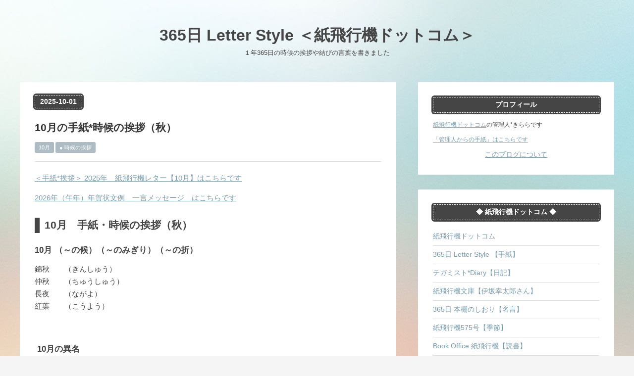

--- FILE ---
content_type: text/html; charset=utf-8
request_url: https://kamihiko-ki-letter.hateblo.jp/entry/10-01
body_size: 10892
content:
<!DOCTYPE html>
<html
  lang="ja"

data-admin-domain="//blog.hatena.ne.jp"
data-admin-origin="https://blog.hatena.ne.jp"
data-author="kamihiko-kirara"
data-avail-langs="ja en"
data-blog="kamihiko-ki-letter.hateblo.jp"
data-blog-host="kamihiko-ki-letter.hateblo.jp"
data-blog-is-public="1"
data-blog-name="365日 Letter Style ＜紙飛行機ドットコム＞"
data-blog-owner="kamihiko-kirara"
data-blog-show-ads=""
data-blog-show-sleeping-ads=""
data-blog-uri="https://kamihiko-ki-letter.hateblo.jp/"
data-blog-uuid="17680117127217975024"
data-blogs-uri-base="https://kamihiko-ki-letter.hateblo.jp"
data-brand="pro"
data-data-layer="{&quot;hatenablog&quot;:{&quot;admin&quot;:{},&quot;analytics&quot;:{&quot;brand_property_id&quot;:&quot;&quot;,&quot;measurement_id&quot;:&quot;&quot;,&quot;non_sampling_property_id&quot;:&quot;&quot;,&quot;property_id&quot;:&quot;&quot;,&quot;separated_property_id&quot;:&quot;UA-29716941-25&quot;},&quot;blog&quot;:{&quot;blog_id&quot;:&quot;17680117127217975024&quot;,&quot;content_seems_japanese&quot;:&quot;true&quot;,&quot;disable_ads&quot;:&quot;pro&quot;,&quot;enable_ads&quot;:&quot;false&quot;,&quot;enable_keyword_link&quot;:&quot;false&quot;,&quot;entry_show_footer_related_entries&quot;:&quot;true&quot;,&quot;force_pc_view&quot;:&quot;true&quot;,&quot;is_public&quot;:&quot;true&quot;,&quot;is_responsive_view&quot;:&quot;true&quot;,&quot;is_sleeping&quot;:&quot;false&quot;,&quot;lang&quot;:&quot;ja&quot;,&quot;name&quot;:&quot;365\u65e5 Letter Style \uff1c\u7d19\u98db\u884c\u6a5f\u30c9\u30c3\u30c8\u30b3\u30e0\uff1e&quot;,&quot;owner_name&quot;:&quot;kamihiko-kirara&quot;,&quot;uri&quot;:&quot;https://kamihiko-ki-letter.hateblo.jp/&quot;},&quot;brand&quot;:&quot;pro&quot;,&quot;page_id&quot;:&quot;entry&quot;,&quot;permalink_entry&quot;:{&quot;author_name&quot;:&quot;kamihiko-kirara&quot;,&quot;categories&quot;:&quot;10\u6708\t\u25cf \u6642\u5019\u306e\u6328\u62f6&quot;,&quot;character_count&quot;:2783,&quot;date&quot;:&quot;2025-10-01&quot;,&quot;entry_id&quot;:&quot;26006613378921640&quot;,&quot;first_category&quot;:&quot;10\u6708&quot;,&quot;hour&quot;:&quot;5&quot;,&quot;title&quot;:&quot;10\u6708\u306e\u624b\u7d19*\u6642\u5019\u306e\u6328\u62f6\uff08\u79cb\uff09&quot;,&quot;uri&quot;:&quot;https://kamihiko-ki-letter.hateblo.jp/entry/10-01&quot;},&quot;pro&quot;:&quot;pro&quot;,&quot;router_type&quot;:&quot;blogs&quot;}}"
data-device="pc"
data-dont-recommend-pro="false"
data-global-domain="https://hatena.blog"
data-globalheader-color="b"
data-globalheader-type="pc"
data-has-touch-view="1"
data-help-url="https://help.hatenablog.com"
data-hide-header="1"
data-no-suggest-touch-view="1"
data-page="entry"
data-parts-domain="https://hatenablog-parts.com"
data-plus-available="1"
data-pro="true"
data-router-type="blogs"
data-sentry-dsn="https://03a33e4781a24cf2885099fed222b56d@sentry.io/1195218"
data-sentry-environment="production"
data-sentry-sample-rate="0.1"
data-static-domain="https://cdn.blog.st-hatena.com"
data-version="ce040fcbad0d42a5e1cae88990dad0"




  data-initial-state="{}"

  >
  <head prefix="og: http://ogp.me/ns# fb: http://ogp.me/ns/fb# article: http://ogp.me/ns/article#">

  

  
  <meta name="viewport" content="width=device-width, initial-scale=1.0" />


  


  

  <meta name="robots" content="max-image-preview:large" />


  <meta charset="utf-8"/>
  <meta http-equiv="X-UA-Compatible" content="IE=7; IE=9; IE=10; IE=11" />
  <title>10月の手紙*時候の挨拶（秋） - 365日 Letter Style ＜紙飛行機ドットコム＞</title>

  
  <link rel="canonical" href="https://kamihiko-ki-letter.hateblo.jp/entry/10-01"/>



  

<meta itemprop="name" content="10月の手紙*時候の挨拶（秋） - 365日 Letter Style ＜紙飛行機ドットコム＞"/>

  <meta itemprop="image" content="https://cdn.image.st-hatena.com/image/scale/83ed1383910c37a81f947e035aa8436c06a15e46/backend=imagemagick;version=1;width=1300/https%3A%2F%2Fcdn-ak.f.st-hatena.com%2Fimages%2Ffotolife%2Fk%2Fkamihiko-kirara%2F20190731%2F20190731060953_120.jpg"/>


  <meta property="og:title" content="10月の手紙*時候の挨拶（秋） - 365日 Letter Style ＜紙飛行機ドットコム＞"/>
<meta property="og:type" content="article"/>
  <meta property="og:url" content="https://kamihiko-ki-letter.hateblo.jp/entry/10-01"/>

  <meta property="og:image" content="https://cdn.image.st-hatena.com/image/scale/83ed1383910c37a81f947e035aa8436c06a15e46/backend=imagemagick;version=1;width=1300/https%3A%2F%2Fcdn-ak.f.st-hatena.com%2Fimages%2Ffotolife%2Fk%2Fkamihiko-kirara%2F20190731%2F20190731060953_120.jpg"/>

<meta property="og:image:alt" content="10月の手紙*時候の挨拶（秋） - 365日 Letter Style ＜紙飛行機ドットコム＞"/>
    <meta property="og:description" content="＜手紙*挨拶＞ 2025年 紙飛行機レター【10月】はこちらです 2026年（午年）年賀状文例 一言メッセージ はこちらです 10月 手紙・時候の挨拶（秋） 10月 （～の候）（～のみぎり）（～の折） 錦秋 （きんしゅう）仲秋 （ちゅうしゅう）長夜 （ながよ）紅葉 （こうよう） 10月の異名 神無月 （かんなづき）時雨月 （しぐれづき）初霜月 （はつしもづき） 10月1日～10月31日 手紙・時候の挨拶 10月上旬 時候の挨拶 10月1日 気分さわやかなこの季節、何か新しいことを始めたくなります。○○さんも充実の毎日をお過ごしのことでしょうね。 10月上旬 時候の挨拶 10月2日 お豆腐も、冷…" />
<meta property="og:site_name" content="365日 Letter Style ＜紙飛行機ドットコム＞"/>

  <meta property="article:published_time" content="2025-09-30T20:00:00Z" />

    <meta property="article:tag" content="10月" />
    <meta property="article:tag" content="● 時候の挨拶" />
      <meta name="twitter:card"  content="summary_large_image" />
    <meta name="twitter:image" content="https://cdn.image.st-hatena.com/image/scale/83ed1383910c37a81f947e035aa8436c06a15e46/backend=imagemagick;version=1;width=1300/https%3A%2F%2Fcdn-ak.f.st-hatena.com%2Fimages%2Ffotolife%2Fk%2Fkamihiko-kirara%2F20190731%2F20190731060953_120.jpg" />  <meta name="twitter:title" content="10月の手紙*時候の挨拶（秋） - 365日 Letter Style ＜紙飛行機ドットコム＞" />    <meta name="twitter:description" content="＜手紙*挨拶＞ 2025年 紙飛行機レター【10月】はこちらです 2026年（午年）年賀状文例 一言メッセージ はこちらです 10月 手紙・時候の挨拶（秋） 10月 （～の候）（～のみぎり）（～の折） 錦秋 （きんしゅう）仲秋 （ちゅうしゅう）長夜 （ながよ）紅葉 （こうよう） 10月の異名 神無月 （かんなづき）時雨…" />  <meta name="twitter:app:name:iphone" content="はてなブログアプリ" />
  <meta name="twitter:app:id:iphone" content="583299321" />
  <meta name="twitter:app:url:iphone" content="hatenablog:///open?uri=https%3A%2F%2Fkamihiko-ki-letter.hateblo.jp%2Fentry%2F10-01" />
  
    <meta name="description" content="＜手紙*挨拶＞ 2025年 紙飛行機レター【10月】はこちらです 2026年（午年）年賀状文例 一言メッセージ はこちらです 10月 手紙・時候の挨拶（秋） 10月 （～の候）（～のみぎり）（～の折） 錦秋 （きんしゅう）仲秋 （ちゅうしゅう）長夜 （ながよ）紅葉 （こうよう） 10月の異名 神無月 （かんなづき）時雨月 （しぐれづき）初霜月 （はつしもづき） 10月1日～10月31日 手紙・時候の挨拶 10月上旬 時候の挨拶 10月1日 気分さわやかなこの季節、何か新しいことを始めたくなります。○○さんも充実の毎日をお過ごしのことでしょうね。 10月上旬 時候の挨拶 10月2日 お豆腐も、冷…" />
    <meta name="keywords" content="手紙,時候の挨拶,結びの言葉,季節,365日" />


  
<script
  id="embed-gtm-data-layer-loader"
  data-data-layer-page-specific="{&quot;hatenablog&quot;:{&quot;blogs_permalink&quot;:{&quot;entry_afc_issued&quot;:&quot;false&quot;,&quot;blog_afc_issued&quot;:&quot;false&quot;,&quot;has_related_entries_with_elasticsearch&quot;:&quot;true&quot;,&quot;is_blog_sleeping&quot;:&quot;false&quot;,&quot;is_author_pro&quot;:&quot;true&quot;}}}"
>
(function() {
  function loadDataLayer(elem, attrName) {
    if (!elem) { return {}; }
    var json = elem.getAttribute(attrName);
    if (!json) { return {}; }
    return JSON.parse(json);
  }

  var globalVariables = loadDataLayer(
    document.documentElement,
    'data-data-layer'
  );
  var pageSpecificVariables = loadDataLayer(
    document.getElementById('embed-gtm-data-layer-loader'),
    'data-data-layer-page-specific'
  );

  var variables = [globalVariables, pageSpecificVariables];

  if (!window.dataLayer) {
    window.dataLayer = [];
  }

  for (var i = 0; i < variables.length; i++) {
    window.dataLayer.push(variables[i]);
  }
})();
</script>

<!-- Google Tag Manager -->
<script>(function(w,d,s,l,i){w[l]=w[l]||[];w[l].push({'gtm.start':
new Date().getTime(),event:'gtm.js'});var f=d.getElementsByTagName(s)[0],
j=d.createElement(s),dl=l!='dataLayer'?'&l='+l:'';j.async=true;j.src=
'https://www.googletagmanager.com/gtm.js?id='+i+dl;f.parentNode.insertBefore(j,f);
})(window,document,'script','dataLayer','GTM-P4CXTW');</script>
<!-- End Google Tag Manager -->











  <link rel="shortcut icon" href="https://kamihiko-ki-letter.hateblo.jp/icon/favicon">
<link rel="apple-touch-icon" href="https://kamihiko-ki-letter.hateblo.jp/icon/touch">
<link rel="icon" sizes="192x192" href="https://kamihiko-ki-letter.hateblo.jp/icon/link">

  

<link rel="alternate" type="application/atom+xml" title="Atom" href="https://kamihiko-ki-letter.hateblo.jp/feed"/>
<link rel="alternate" type="application/rss+xml" title="RSS2.0" href="https://kamihiko-ki-letter.hateblo.jp/rss"/>

  <link rel="alternate" type="application/json+oembed" href="https://hatena.blog/oembed?url=https%3A%2F%2Fkamihiko-ki-letter.hateblo.jp%2Fentry%2F10-01&amp;format=json" title="oEmbed Profile of 10月の手紙*時候の挨拶（秋）"/>
<link rel="alternate" type="text/xml+oembed" href="https://hatena.blog/oembed?url=https%3A%2F%2Fkamihiko-ki-letter.hateblo.jp%2Fentry%2F10-01&amp;format=xml" title="oEmbed Profile of 10月の手紙*時候の挨拶（秋）"/>
  
  <link rel="author" href="http://www.hatena.ne.jp/kamihiko-kirara/">

  

  
      <link rel="preload" href="https://cdn-ak.f.st-hatena.com/images/fotolife/k/kamihiko-kirara/20190726/20190726062724.gif" as="image"/>


  
    
<link rel="stylesheet" type="text/css" href="https://cdn.blog.st-hatena.com/css/blog.css?version=ce040fcbad0d42a5e1cae88990dad0"/>

    
  <link rel="stylesheet" type="text/css" href="https://usercss.blog.st-hatena.com/blog_style/17680117127217975024/91a8455f42af13ca0cf2d8fd828bb433540d8ccc"/>
  
  

  

  
<script> </script>

  
<style>
  div#google_afc_user,
  div.google-afc-user-container,
  div.google_afc_image,
  div.google_afc_blocklink {
      display: block !important;
  }
</style>


  

  
    <script type="application/ld+json">{"@context":"http://schema.org","@type":"Article","dateModified":"2025-10-13T19:39:27+09:00","datePublished":"2025-10-01T05:00:00+09:00","description":"＜手紙*挨拶＞ 2025年 紙飛行機レター【10月】はこちらです 2026年（午年）年賀状文例 一言メッセージ はこちらです 10月 手紙・時候の挨拶（秋） 10月 （～の候）（～のみぎり）（～の折） 錦秋 （きんしゅう）仲秋 （ちゅうしゅう）長夜 （ながよ）紅葉 （こうよう） 10月の異名 神無月 （かんなづき）時雨月 （しぐれづき）初霜月 （はつしもづき） 10月1日～10月31日 手紙・時候の挨拶 10月上旬 時候の挨拶 10月1日 気分さわやかなこの季節、何か新しいことを始めたくなります。○○さんも充実の毎日をお過ごしのことでしょうね。 10月上旬 時候の挨拶 10月2日 お豆腐も、冷…","headline":"10月の手紙*時候の挨拶（秋）","image":["https://cdn-ak.f.st-hatena.com/images/fotolife/k/kamihiko-kirara/20190731/20190731060953_120.jpg"],"mainEntityOfPage":{"@id":"https://kamihiko-ki-letter.hateblo.jp/entry/10-01","@type":"WebPage"}}</script>

  

  
</head>

  <body class="page-entry category-10月 category-●-時候の挨拶 globalheader-off globalheader-ng-enabled">
    

<div id="globalheader-container"
  data-brand="hatenablog"
  style="display: none"
  >
  <iframe id="globalheader" height="37" frameborder="0" allowTransparency="true"></iframe>
</div>


  
  
  

  <div id="container">
    <div id="container-inner">
      <header id="blog-title" data-brand="hatenablog">
  <div id="blog-title-inner" >
    <div id="blog-title-content">
      <h1 id="title"><a href="https://kamihiko-ki-letter.hateblo.jp/">365日 Letter Style ＜紙飛行機ドットコム＞</a></h1>
      
        <h2 id="blog-description">１年365日の時候の挨拶や結びの言葉を書きました</h2>
      
    </div>
  </div>
</header>

      

      
      




<div id="content" class="hfeed"
  
  >
  <div id="content-inner">
    <div id="wrapper">
      <div id="main">
        <div id="main-inner">
          

          



          
  
  <!-- google_ad_section_start -->
  <!-- rakuten_ad_target_begin -->
  
  
  

  

  
    
      
        <article class="entry hentry test-hentry js-entry-article date-first autopagerize_page_element chars-2800 words-200 mode-html entry-odd" id="entry-26006613378921640" data-keyword-campaign="" data-uuid="26006613378921640" data-publication-type="entry">
  <div class="entry-inner">
    <header class="entry-header">
  
    <div class="date entry-date first">
    <a href="https://kamihiko-ki-letter.hateblo.jp/archive/2025/10/01" rel="nofollow">
      <time datetime="2025-09-30T20:00:00Z" title="2025-09-30T20:00:00Z">
        <span class="date-year">2025</span><span class="hyphen">-</span><span class="date-month">10</span><span class="hyphen">-</span><span class="date-day">01</span>
      </time>
    </a>
      </div>
  <h1 class="entry-title">
  <a href="https://kamihiko-ki-letter.hateblo.jp/entry/10-01" class="entry-title-link bookmark">10月の手紙*時候の挨拶（秋）</a>
</h1>

  
  

  <div class="entry-categories categories">
    
    <a href="https://kamihiko-ki-letter.hateblo.jp/archive/category/10%E6%9C%88" class="entry-category-link category-10月">10月</a>
    
    <a href="https://kamihiko-ki-letter.hateblo.jp/archive/category/%E2%97%8F%20%E6%99%82%E5%80%99%E3%81%AE%E6%8C%A8%E6%8B%B6" class="entry-category-link category-●-時候の挨拶">● 時候の挨拶</a>
    
  </div>


  

  

</header>

    


    <div class="entry-content hatenablog-entry">
  
    <p><a href="https://kamihiko-ki-letter.hateblo.jp/entry/2025-1001-01">＜手紙*挨拶＞ 2025年　紙飛行機レター【10月】はこちらです</a></p>
<p><a href="https://kamihiko-ki-letter.hateblo.jp/entry/nenga2026-01">2026年（午年）年賀状文例　一言メッセージ　はこちらです</a></p>
<h3 id="10月手紙時候の挨拶秋">10月　手紙・時候の挨拶（秋）</h3>
<h5 id="10月-の候のみぎりの折">10月 （～の候）（～のみぎり）（～の折）</h5>
<p>錦秋　　（きんしゅう）<br />仲秋　　（ちゅうしゅう）<br />長夜　　（ながよ）<br />紅葉　　（こうよう）</p>
<p> </p>
<h5 id="10月の異名"> 10月の異名</h5>
<p>神無月　（かんなづき）<br />時雨月　（しぐれづき）<br />初霜月　（はつしもづき）</p>
<p>  </p>
<h3 id="10月1日10月31日手紙時候の挨拶">10月1日～10月31日　手紙・時候の挨拶　</h3>
<h5 id="10月上旬時候の挨拶10月1日">10月上旬　時候の挨拶　　10月1日　</h5>
<p>気分さわやかなこの季節、何か新しいことを始めたくなります。<br />○○さんも充実の毎日をお過ごしのことでしょうね。</p>
<p> </p>
<h5 id="10月上旬時候の挨拶10月2日">10月上旬　時候の挨拶　　10月2日　</h5>
<p>お豆腐も、冷奴から湯豆腐の季節へと移りつつありますね。<br />今日10月2日は豆腐の日です。</p>
<p> </p>
<h5 id="10月上旬時候の挨拶10月3日">10月上旬　時候の挨拶　　10月3日　</h5>
<p>さつま芋のおいしい季節がやって来ると、スイートポテトを食べたくなります。<br />天高く馬肥ゆる秋、お健やかにお過ごしのことと思います。</p>
<p> </p>
<h5 id="10月上旬時候の挨拶10月4日">10月上旬　時候の挨拶　　10月4日　</h5>
<p>さわやかな秋晴れの下、元気に走りまわっている○○君の姿を思い浮かべています。<br />皆様、お変わりございませんか。</p>
<p> </p>
<h5 id="10月上旬時候の挨拶10月5日">10月上旬　時候の挨拶　　10月5日　</h5>
<p>柿が並ぶようになりました。<br />わたしが好きな果物のひとつです。<br />秋には柿の色が似合うと思いませんか。</p>
<p> </p>
<h5 id="10月上旬時候の挨拶10月6日">10月上旬　時候の挨拶　　10月6日　</h5>
<p>秋の空気に包まれる時季となりました。<br />○○様もお元気にお過ごしのことと思います。</p>
<p> </p>
<h5 id="10月上旬時候の挨拶10月7日">10月上旬　時候の挨拶　　10月7日　</h5>
<p>秋祭りの太鼓の音や掛け声で、街はとてもにぎやかです。<br />○○さんも心躍る日々をお過ごしのことでしょうね。</p>
<p> </p>
<h5 id="10月上旬時候の挨拶10月8日">10月上旬　時候の挨拶　　10月8日　</h5>
<p>穏やかな秋空で気持ちがいいですね。<br />行楽日和の週末、○○さんはどちらにお出かけでしょうか。</p>
<p> </p>
<h5 id="10月上旬時候の挨拶10月9日">10月上旬　時候の挨拶　　10月9日　</h5>
<p>おいしいものが並ぶ秋はうれしいですね。<br />実りの秋に感謝の日々を過ごしております。</p>
<p> </p>
<h5 id="10月上旬時候の挨拶10月10日">10月上旬　時候の挨拶　　10月10日　</h5>
<p>東京オリンピックが開催された日を記念して、かつては、10月10日が体育の日でした。<br />運動不足のわたしにとっては、身体を動かすことをちょっぴり考える日でもあります。<br />○○様におかれましては、お元気でお過ごしのことと存じます。</p>
<p> </p>
<h5 id="10月中旬時候の挨拶10月11日">10月中旬　時候の挨拶　　10月11日　</h5>
<p>からっとした空気に包まれて、過ごしやすい日が続いています。<br />秋らしい晴天がうれしいですね。</p>
<p> </p>
<h5 id="10月中旬時候の挨拶10月12日">10月中旬　時候の挨拶　　10月12日　</h5>
<p>清秋の候、空が高いです。<br />澄み渡る空の下、きっと○○さんはアクティブに活躍されていることでしょう。</p>
<p> </p>
<h5 id="10月中旬時候の挨拶10月13日">10月中旬　時候の挨拶　　10月13日　</h5>
<p>清らかな青空が続いています。<br />晴れ晴れとした気持ちでお過ごしのことと存じます。</p>
<p> </p>
<h5 id="10月中旬時候の挨拶10月14日">10月中旬　時候の挨拶　　10月14日　</h5>
<p>こちらはは台風一過のさわやかな青空が広がっています。<br />そちらの空は、どのような色をしているのでしょうか。<br />こちらと同じ空が続いていますようにと祈りながら、○○さんのお顔を思い浮かべています。</p>
<p> </p>
<h5 id="10月中旬時候の挨拶10月15日">10月中旬　時候の挨拶　　10月15日　</h5>
<p>芸術の秋となり、ますます腕を磨かれていることと思います。<br />充実の毎日をお過ごしでしょう。</p>
<p> </p>
<h5 id="10月中旬時候の挨拶10月16日">10月中旬　時候の挨拶　　10月16日　</h5>
<p>ハロウィンのイベントを目にすることが多くなりました。<br />○○さんはどのようにハロウィンを楽しまれるのでしょう。</p>
<p> </p>
<h5 id="10月中旬時候の挨拶10月17日">10月中旬　時候の挨拶　　10月17日　</h5>
<p>秋の色を探しに出かけてきました。<br />写真を同封いたしますので、○○さんもどうぞ楽しんでくださいね。</p>
<p> </p>
<h5 id="10月中旬時候の挨拶10月18日">10月中旬　時候の挨拶　　10月18日　</h5>
<p>朝と日中の気温差が大きい季節ですね。<br />毎朝、何を着ようかと悩んでおります。</p>
<p> </p>
<h5 id="10月中旬時候の挨拶10月19日">10月中旬　時候の挨拶　　10月19日　</h5>
<p>店先ににおいしそうなりんごがたくさん並んでいました。<br />○○さんにアップルパイの作り方を教えてもらったことを思い出しています。</p>
<p> </p>
<h5 id="10月中旬時候の挨拶10月20日">10月中旬　時候の挨拶　　10月20日　</h5>
<p>秋の夜長に読書を楽しんでおります。<br />○○さんにもおススメしたい本を見つけました。</p>
<p> </p>
<h5 id="10月下旬時候の挨拶10月21日">10月下旬　時候の挨拶　　10月21日　</h5>
<p>秋冷、日増しに加わります。<br />ご無沙汰しておりますが、いかがお過ごしでしょうか。</p>
<p> </p>
<h5 id="10月下旬時候の挨拶10月22日">10月下旬　時候の挨拶　　10月22日　</h5>
<p>芸術の秋と言いますが、今年は○○さんの秋になりましたね。<br />おめでとうございます！</p>
<p> </p>
<h5 id="10月下旬時候の挨拶10月23日">10月下旬　時候の挨拶　　10月23日　</h5>
<p>運動が苦手なわたしにとっては、秋は「スポーツの秋」とは言い難く、<br />どちらかといえば「読書の秋」を楽しんでおります。<br />○○さんは秋をどのように楽しんでいらっしゃるのでしょうか。</p>
<p> </p>
<h5 id="10月下旬時候の挨拶10月24日">10月下旬　時候の挨拶　　10月24日　</h5>
<p>紅葉のたよりが聞こえてくるようになり、秋の深まりを感じています。<br />この度は、○○様よりおたよりをいただき、うれしく思っています。</p>
<p> </p>
<h5 id="10月下旬時候の挨拶10月25日">10月下旬　時候の挨拶　　10月25日　</h5>
<p>朝寒の候、ひんやりとした空気に秋の深まりを感じています。<br />ご機嫌いかがでしょうか。</p>
<p> </p>
<h5 id="10月下旬時候の挨拶10月26日">10月下旬　時候の挨拶　　10月26日　</h5>
<p>店先に、赤や黄色の林檎が並ぶようになりました。<br />名前もいろいろで、それぞれに味わいがありますね。<br />今日はどれをいただこうかしらと楽しみながら迷っています。</p>
<p> </p>
<h5 id="10月下旬時候の挨拶10月27日">10月下旬　時候の挨拶　　10月27日　</h5>
<p>今日の夕食はクリームシチューを作りました。<br />温かいメニューが恋しい時季になりましたね。</p>
<p> </p>
<h5 id="10月下旬時候の挨拶10月28日">10月下旬　時候の挨拶　　10月28日　</h5>
<p>近ごろ、大判ストールが重宝しています。<br />おしゃれな○○さんは、どんな色のストールを羽織っているのかしらと<br />思いを巡らせながら、ペンを執りました。</p>
<p> </p>
<h5 id="10月下旬時候の挨拶10月29日">10月下旬　時候の挨拶　　10月29日　</h5>
<p>そぞろ寒のみぎり、お変わりなくお過ごしのことと思います。<br />そろそろ、コートの出番ですね。</p>
<p> </p>
<h5 id="10月下旬時候の挨拶10月30日">10月下旬　時候の挨拶　　10月30日　</h5>
<p>来年用の手帳が並ぶようになりましたね。<br />計画的にお過ごしの○○さんは、どのような手帳を使っているのでしょうか。</p>
<p> </p>
<h5 id="10月下旬時候の挨拶10月31日-">10月下旬　時候の挨拶　　10月31日 　</h5>
<p>こちらでは、木枯らし一号が吹きました。<br />吹く風の音が、冬の駆け足に聞こえました。<br />そちらの季節の進み具合はいかがでしょうか。</p>
<p> </p>
<p> </p>
<p><a href="https://kamihiko-ki-letter.hateblo.jp/entry/10-02">10月　手紙・結びの言葉はこちらです</a></p>
<p><a href="https://kamihiko-ki-letter.hateblo.jp/entry/11-01">11月　手紙・時候の挨拶はこちらです</a></p>
<p> </p>
<p> </p>
<h5 id="10月のお手紙">10月のお手紙</h5>
<p><a href="https://kamihiko-ki-letter.hateblo.jp/entry/2024-1001-01">2024年10月　紙飛行機レター</a></p>
<p><a href="https://kamihiko-ki-letter.hateblo.jp/entry/2023-1001-01">2023年10月　紙飛行機レター</a></p>
<p><a href="https://kamihiko-ki-letter.hateblo.jp/entry/2022-1001-01">2022年10月　紙飛行機レター</a></p>
<p><a href="https://kamihiko-ki-letter.hateblo.jp/entry/2021-1001-01">2021年10月　紙飛行機レター</a></p>
<p><a href="https://kamihiko-ki-letter.hateblo.jp/archive/2020/10">2020年10月　紙飛行機レター</a></p>
<p><a href="https://kamihiko-ki-letter.hateblo.jp/entry/10-03-2019">2019年10月　今日の紙飛行機レター</a></p>
<p><a href="http://kirara01.kamihiko-ki.com/?month=201610">2016年10月   ポストカードで季節のご挨拶</a></p>
<p> </p>
<p> </p>
<p>-------------------------------------------------------</p>
<p> 　<a href="https://kamihiko-ki-poem.hateblo.jp/">紙飛行機575号＜17音のショートポエム＞</a><br />　 <a href="https://kamihiko-ki-tegami.hateblo.jp/">テガミスト*Diary</a></p>
<p>------------------------------------------------------</p>
<p> </p>
<p> </p>
<p><a href="https://kamihiko-ki.com"><img class="hatena-fotolife" src="https://cdn-ak.f.st-hatena.com/images/fotolife/k/kamihiko-kirara/20190726/20190726062724.gif" alt="紙飛行機ドットコム" /></a></p>
<p> </p>
<p> </p>
    
    




    

  
</div>

    
  <footer class="entry-footer">
    
    <div class="entry-tags-wrapper">
  <div class="entry-tags">  </div>
</div>

    <p class="entry-footer-section track-inview-by-gtm" data-gtm-track-json="{&quot;area&quot;: &quot;finish_reading&quot;}">
  <span class="author vcard"><span class="fn" data-load-nickname="1" data-user-name="kamihiko-kirara" >kamihiko-kirara</span></span>
  <span class="entry-footer-time"><a href="https://kamihiko-ki-letter.hateblo.jp/entry/10-01"><time data-relative datetime="2025-09-30T20:00:00Z" title="2025-09-30T20:00:00Z" class="updated">2025-10-01 05:00</time></a></span>
  
  
  
</p>

    

    
<div class="social-buttons">
  
  
  
  
  
  
  
  
  
</div>

    

    <div class="customized-footer">
      

        

          <div class="entry-footer-modules" id="entry-footer-secondary-modules">      
<div class="hatena-module hatena-module-related-entries" >
      
  <!-- Hatena-Epic-has-related-entries-with-elasticsearch:true -->
  <div class="hatena-module-title">
    関連記事
  </div>
  <div class="hatena-module-body">
    <ul class="related-entries hatena-urllist urllist-with-thumbnails">
  
  
    
    <li class="urllist-item related-entries-item">
      <div class="urllist-item-inner related-entries-item-inner">
        
          
                      <a class="urllist-image-link related-entries-image-link" href="https://kamihiko-ki-letter.hateblo.jp/entry/12-01">
  <img alt="12月の手紙*時候の挨拶（冬）" src="https://cdn.image.st-hatena.com/image/square/89a6e0447defb9a59987e038462e17b869ccb97c/backend=imagemagick;height=100;version=1;width=100/https%3A%2F%2Fcdn-ak.f.st-hatena.com%2Fimages%2Ffotolife%2Fk%2Fkamihiko-kirara%2F20190731%2F20190731061009.jpg" class="urllist-image related-entries-image" title="12月の手紙*時候の挨拶（冬）" width="100" height="100" loading="lazy">
</a>
            <div class="urllist-date-link related-entries-date-link">
  <a href="https://kamihiko-ki-letter.hateblo.jp/archive/2025/12/01" rel="nofollow">
    <time datetime="2025-11-30T20:10:00Z" title="2025年12月1日">
      2025-12-01
    </time>
  </a>
</div>

          <a href="https://kamihiko-ki-letter.hateblo.jp/entry/12-01" class="urllist-title-link related-entries-title-link  urllist-title related-entries-title">12月の手紙*時候の挨拶（冬）</a>




          
          

                      <div class="urllist-entry-body related-entries-entry-body">● ＜手紙*挨拶＞ 2025年 紙飛行機レター【12月】はこちらです ●…</div>
      </div>
    </li>
  
    
    <li class="urllist-item related-entries-item">
      <div class="urllist-item-inner related-entries-item-inner">
        
          
                      <a class="urllist-image-link related-entries-image-link" href="https://kamihiko-ki-letter.hateblo.jp/entry/10-02">
  <img alt="10月の手紙*結びの言葉（秋）" src="https://cdn.image.st-hatena.com/image/square/7dfd9a3508c880f4d4c655bffea0f26512f6e336/backend=imagemagick;height=100;version=1;width=100/https%3A%2F%2Fcdn-ak.f.st-hatena.com%2Fimages%2Ffotolife%2Fk%2Fkamihiko-kirara%2F20190731%2F20190731060953_120.jpg" class="urllist-image related-entries-image" title="10月の手紙*結びの言葉（秋）" width="100" height="100" loading="lazy">
</a>
            <div class="urllist-date-link related-entries-date-link">
  <a href="https://kamihiko-ki-letter.hateblo.jp/archive/2025/10/01" rel="nofollow">
    <time datetime="2025-09-30T19:30:00Z" title="2025年10月1日">
      2025-10-01
    </time>
  </a>
</div>

          <a href="https://kamihiko-ki-letter.hateblo.jp/entry/10-02" class="urllist-title-link related-entries-title-link  urllist-title related-entries-title">10月の手紙*結びの言葉（秋）</a>




          
          

                      <div class="urllist-entry-body related-entries-entry-body">＜手紙*挨拶＞ 2025年 紙飛行機レター【10月】はこちらです 202…</div>
      </div>
    </li>
  
    
    <li class="urllist-item related-entries-item">
      <div class="urllist-item-inner related-entries-item-inner">
        
          
                      <a class="urllist-image-link related-entries-image-link" href="https://kamihiko-ki-letter.hateblo.jp/entry/08-01">
  <img alt="8月の手紙*時候の挨拶（夏）" src="https://cdn.image.st-hatena.com/image/square/e2a4f718e2169be3664997f95e9f76d07864ec25/backend=imagemagick;height=100;version=1;width=100/https%3A%2F%2Fcdn-ak.f.st-hatena.com%2Fimages%2Ffotolife%2Fk%2Fkamihiko-kirara%2F20190731%2F20190731060939_120.jpg" class="urllist-image related-entries-image" title="8月の手紙*時候の挨拶（夏）" width="100" height="100" loading="lazy">
</a>
            <div class="urllist-date-link related-entries-date-link">
  <a href="https://kamihiko-ki-letter.hateblo.jp/archive/2025/08/01" rel="nofollow">
    <time datetime="2025-07-31T20:01:00Z" title="2025年8月1日">
      2025-08-01
    </time>
  </a>
</div>

          <a href="https://kamihiko-ki-letter.hateblo.jp/entry/08-01" class="urllist-title-link related-entries-title-link  urllist-title related-entries-title">8月の手紙*時候の挨拶（夏）</a>




          
          

                      <div class="urllist-entry-body related-entries-entry-body">＜手紙*挨拶＞ 2025年 紙飛行機レター【8月】はこちらです 8月 …</div>
      </div>
    </li>
  
    
    <li class="urllist-item related-entries-item">
      <div class="urllist-item-inner related-entries-item-inner">
        
          
                      <a class="urllist-image-link related-entries-image-link" href="https://kamihiko-ki-letter.hateblo.jp/entry/08-02">
  <img alt="8月の手紙*結びの言葉（夏）" src="https://cdn.image.st-hatena.com/image/square/e2a4f718e2169be3664997f95e9f76d07864ec25/backend=imagemagick;height=100;version=1;width=100/https%3A%2F%2Fcdn-ak.f.st-hatena.com%2Fimages%2Ffotolife%2Fk%2Fkamihiko-kirara%2F20190731%2F20190731060939_120.jpg" class="urllist-image related-entries-image" title="8月の手紙*結びの言葉（夏）" width="100" height="100" loading="lazy">
</a>
            <div class="urllist-date-link related-entries-date-link">
  <a href="https://kamihiko-ki-letter.hateblo.jp/archive/2025/08/01" rel="nofollow">
    <time datetime="2025-07-31T20:00:00Z" title="2025年8月1日">
      2025-08-01
    </time>
  </a>
</div>

          <a href="https://kamihiko-ki-letter.hateblo.jp/entry/08-02" class="urllist-title-link related-entries-title-link  urllist-title related-entries-title">8月の手紙*結びの言葉（夏）</a>




          
          

                      <div class="urllist-entry-body related-entries-entry-body">＜手紙*挨拶＞ 2025年 紙飛行機レター【8月】はこちらです 8月 …</div>
      </div>
    </li>
  
    
    <li class="urllist-item related-entries-item">
      <div class="urllist-item-inner related-entries-item-inner">
        
          
                      <a class="urllist-image-link related-entries-image-link" href="https://kamihiko-ki-letter.hateblo.jp/entry/05-01">
  <img alt="5月の手紙*時候の挨拶（春）" src="https://cdn.image.st-hatena.com/image/square/8e51bb216465939a98359b0d411aad8fde3c5a04/backend=imagemagick;height=100;version=1;width=100/https%3A%2F%2Fcdn-ak.f.st-hatena.com%2Fimages%2Ffotolife%2Fk%2Fkamihiko-kirara%2F20190731%2F20190731060916_120.jpg" class="urllist-image related-entries-image" title="5月の手紙*時候の挨拶（春）" width="100" height="100" loading="lazy">
</a>
            <div class="urllist-date-link related-entries-date-link">
  <a href="https://kamihiko-ki-letter.hateblo.jp/archive/2025/05/01" rel="nofollow">
    <time datetime="2025-04-30T15:01:00Z" title="2025年5月1日">
      2025-05-01
    </time>
  </a>
</div>

          <a href="https://kamihiko-ki-letter.hateblo.jp/entry/05-01" class="urllist-title-link related-entries-title-link  urllist-title related-entries-title">5月の手紙*時候の挨拶（春）</a>




          
          

                      <div class="urllist-entry-body related-entries-entry-body">＜手紙*挨拶＞ 2025年 紙飛行機レター【5月】はこちらです 5月 …</div>
      </div>
    </li>
  
</ul>

  </div>
</div>
  </div>
        

      
    </div>
    
  <div class="comment-box js-comment-box">
    
    <ul class="comment js-comment">
      <li class="read-more-comments" style="display: none;"><a>もっと読む</a></li>
    </ul>
    
      <a class="leave-comment-title js-leave-comment-title">コメントを書く</a>
    
  </div>

  </footer>

  </div>
</article>

      
      
    
  

  
  <!-- rakuten_ad_target_end -->
  <!-- google_ad_section_end -->
  
  
  
  <div class="pager pager-permalink permalink">
    
      
      <span class="pager-prev">
        <a href="https://kamihiko-ki-letter.hateblo.jp/entry/2025-1001-01" rel="prev">
          <span class="pager-arrow">&laquo; </span>
          ＜手紙*挨拶＞ 2025年　紙飛行機レター【1…
        </a>
      </span>
    
    
      
      <span class="pager-next">
        <a href="https://kamihiko-ki-letter.hateblo.jp/entry/10-02" rel="next">
          10月の手紙*結びの言葉（秋）
          <span class="pager-arrow"> &raquo;</span>
        </a>
      </span>
    
  </div>


  



        </div>
      </div>

      <aside id="box1">
  <div id="box1-inner">
  </div>
</aside>

    </div><!-- #wrapper -->

    
<aside id="box2">
  
  <div id="box2-inner">
    
      

<div class="hatena-module hatena-module-profile">
  <div class="hatena-module-title">
    プロフィール
  </div>
  <div class="hatena-module-body">
    

    

    

    
    <div class="profile-description">
      <p><p><a href="http://kamihiko-ki.com/profile.html">紙飛行機ドットコム</a>の管理人*きららです</p><p><a href="https://kamihiko-kirara.hatenablog.com/top">「管理人からの手紙」はこちらです</a></p></p>

    </div>
    

    

    

    <div class="profile-about">
      <a href="https://kamihiko-ki-letter.hateblo.jp/about">このブログについて</a>
    </div>

  </div>
</div>

    
      <div class="hatena-module hatena-module-links">
  <div class="hatena-module-title">
    ◆ 紙飛行機ドットコム ◆
  </div>
  <div class="hatena-module-body">
    <ul class="hatena-urllist">
      
        <li>
          <a href="https://kamihiko-ki.com/">紙飛行機ドットコム</a>
        </li>
      
        <li>
          <a href="https://kamihiko-ki-letter.hateblo.jp/top">365日 Letter Style 【手紙】</a>
        </li>
      
        <li>
          <a href="https://kamihiko-ki-tegami.hateblo.jp/">テガミスト*Diary【日記】</a>
        </li>
      
        <li>
          <a href="https://kamihiko-ki-book.hateblo.jp/top">紙飛行機文庫【伊坂幸太郎さん】</a>
        </li>
      
        <li>
          <a href="https://kamihiko-ki-shiori.hateblo.jp/">365日 本棚のしおり【名言】</a>
        </li>
      
        <li>
          <a href="https://kamihiko-ki-poem.hateblo.jp/">紙飛行機575号【季節】</a>
        </li>
      
        <li>
          <a href="https://kamihiko-ki-office.hateblo.jp/top">Book Office 紙飛行機【読書】</a>
        </li>
      
        <li>
          <a href="https://kamihiko-kirara.hatenablog.com/entry/top">ようこそ紙飛行機ドットコムへ</a>
        </li>
      
        <li>
          <a href="https://kamihiko-kirara.hatenablog.com/top">管理人からの手紙</a>
        </li>
      
        <li>
          <a href="https://kamihiko-kirara.hatenablog.com/entry/Privacy-policy">プライバシーポリシー</a>
        </li>
      
    </ul>
  </div>
</div>

    
      <div class="hatena-module hatena-module-recent-entries ">
  <div class="hatena-module-title">
    <a href="https://kamihiko-ki-letter.hateblo.jp/archive">
      最新記事
    </a>
  </div>
  <div class="hatena-module-body">
    <ul class="recent-entries hatena-urllist ">
  
  
    
    <li class="urllist-item recent-entries-item">
      <div class="urllist-item-inner recent-entries-item-inner">
        
          
          
          <a href="https://kamihiko-ki-letter.hateblo.jp/entry/2025-1201-01" class="urllist-title-link recent-entries-title-link  urllist-title recent-entries-title">＜手紙*挨拶＞ 2025年　紙飛行機レター【12月】</a>




          
          

                </div>
    </li>
  
    
    <li class="urllist-item recent-entries-item">
      <div class="urllist-item-inner recent-entries-item-inner">
        
          
          
          <a href="https://kamihiko-ki-letter.hateblo.jp/entry/12-01" class="urllist-title-link recent-entries-title-link  urllist-title recent-entries-title">12月の手紙*時候の挨拶（冬）</a>




          
          

                </div>
    </li>
  
    
    <li class="urllist-item recent-entries-item">
      <div class="urllist-item-inner recent-entries-item-inner">
        
          
          
          <a href="https://kamihiko-ki-letter.hateblo.jp/entry/12-02" class="urllist-title-link recent-entries-title-link  urllist-title recent-entries-title"> 12月の手紙*結びの言葉（冬）</a>




          
          

                </div>
    </li>
  
    
    <li class="urllist-item recent-entries-item">
      <div class="urllist-item-inner recent-entries-item-inner">
        
          
          
          <a href="https://kamihiko-ki-letter.hateblo.jp/entry/nenga2026-01" class="urllist-title-link recent-entries-title-link  urllist-title recent-entries-title">2026年（午年）年賀状文例　一言メッセージ</a>




          
          

                </div>
    </li>
  
    
    <li class="urllist-item recent-entries-item">
      <div class="urllist-item-inner recent-entries-item-inner">
        
          
          
          <a href="https://kamihiko-ki-letter.hateblo.jp/entry/nenga2026-02" class="urllist-title-link recent-entries-title-link  urllist-title recent-entries-title">2026年（午年）年賀状文例　一言メッセージ【友達へ】</a>




          
          

                </div>
    </li>
  
    
    <li class="urllist-item recent-entries-item">
      <div class="urllist-item-inner recent-entries-item-inner">
        
          
          
          <a href="https://kamihiko-ki-letter.hateblo.jp/entry/nenga2026-03" class="urllist-title-link recent-entries-title-link  urllist-title recent-entries-title">2026年（午年）年賀状文例　一言メッセージ【同僚・後輩へ】</a>




          
          

                </div>
    </li>
  
    
    <li class="urllist-item recent-entries-item">
      <div class="urllist-item-inner recent-entries-item-inner">
        
          
          
          <a href="https://kamihiko-ki-letter.hateblo.jp/entry/nenga2026-04" class="urllist-title-link recent-entries-title-link  urllist-title recent-entries-title">2026年（午年）年賀状文例　一言メッセージ【両親・親戚へ】</a>




          
          

                </div>
    </li>
  
    
    <li class="urllist-item recent-entries-item">
      <div class="urllist-item-inner recent-entries-item-inner">
        
          
          
          <a href="https://kamihiko-ki-letter.hateblo.jp/entry/nenga2026-05" class="urllist-title-link recent-entries-title-link  urllist-title recent-entries-title">2026年（午年）年賀状文例　一言メッセージ【上司・先輩へ】</a>




          
          

                </div>
    </li>
  
    
    <li class="urllist-item recent-entries-item">
      <div class="urllist-item-inner recent-entries-item-inner">
        
          
          
          <a href="https://kamihiko-ki-letter.hateblo.jp/entry/nenga2026-06" class="urllist-title-link recent-entries-title-link  urllist-title recent-entries-title"> 2026年（午年）年賀状文例　一言メッセージ【恩師・目上の方へ】</a>




          
          

                </div>
    </li>
  
    
    <li class="urllist-item recent-entries-item">
      <div class="urllist-item-inner recent-entries-item-inner">
        
          
          
          <a href="https://kamihiko-ki-letter.hateblo.jp/entry/nenga2026-07" class="urllist-title-link recent-entries-title-link  urllist-title recent-entries-title"> 2026年（午年）年賀状文例　一言メッセージ【懐かしい友人へ】</a>




          
          

                </div>
    </li>
  
    
    <li class="urllist-item recent-entries-item">
      <div class="urllist-item-inner recent-entries-item-inner">
        
          
          
          <a href="https://kamihiko-ki-letter.hateblo.jp/entry/nenga2026-08" class="urllist-title-link recent-entries-title-link  urllist-title recent-entries-title">2026年（午年）年賀状文例　一言メッセージ【近況・抱負】</a>




          
          

                </div>
    </li>
  
</ul>

      </div>
</div>

    
      

<div class="hatena-module hatena-module-archive" data-archive-type="calendar" data-archive-url="https://kamihiko-ki-letter.hateblo.jp/archive">
  <div class="hatena-module-title">
    <a href="https://kamihiko-ki-letter.hateblo.jp/archive">月別アーカイブ</a>
  </div>
  <div class="hatena-module-body">
    
  </div>
</div>

    
      

<div class="hatena-module hatena-module-category">
  <div class="hatena-module-title">
    カテゴリー
  </div>
  <div class="hatena-module-body">
    <ul class="hatena-urllist">
      
        <li>
          <a href="https://kamihiko-ki-letter.hateblo.jp/archive/category/01%E6%9C%88" class="category-01月">
            01月 (38)
          </a>
        </li>
      
        <li>
          <a href="https://kamihiko-ki-letter.hateblo.jp/archive/category/02%E6%9C%88" class="category-02月">
            02月 (36)
          </a>
        </li>
      
        <li>
          <a href="https://kamihiko-ki-letter.hateblo.jp/archive/category/03%E6%9C%88" class="category-03月">
            03月 (38)
          </a>
        </li>
      
        <li>
          <a href="https://kamihiko-ki-letter.hateblo.jp/archive/category/04%E6%9C%88" class="category-04月">
            04月 (37)
          </a>
        </li>
      
        <li>
          <a href="https://kamihiko-ki-letter.hateblo.jp/archive/category/05%E6%9C%88" class="category-05月">
            05月 (38)
          </a>
        </li>
      
        <li>
          <a href="https://kamihiko-ki-letter.hateblo.jp/archive/category/06%E6%9C%88" class="category-06月">
            06月 (37)
          </a>
        </li>
      
        <li>
          <a href="https://kamihiko-ki-letter.hateblo.jp/archive/category/07%E6%9C%88" class="category-07月">
            07月 (38)
          </a>
        </li>
      
        <li>
          <a href="https://kamihiko-ki-letter.hateblo.jp/archive/category/08%E6%9C%88" class="category-08月">
            08月 (39)
          </a>
        </li>
      
        <li>
          <a href="https://kamihiko-ki-letter.hateblo.jp/archive/category/09%E6%9C%88" class="category-09月">
            09月 (38)
          </a>
        </li>
      
        <li>
          <a href="https://kamihiko-ki-letter.hateblo.jp/archive/category/10%E6%9C%88" class="category-10月">
            10月 (39)
          </a>
        </li>
      
        <li>
          <a href="https://kamihiko-ki-letter.hateblo.jp/archive/category/11%E6%9C%88" class="category-11月">
            11月 (38)
          </a>
        </li>
      
        <li>
          <a href="https://kamihiko-ki-letter.hateblo.jp/archive/category/12%E6%9C%88" class="category-12月">
            12月 (38)
          </a>
        </li>
      
        <li>
          <a href="https://kamihiko-ki-letter.hateblo.jp/archive/category/%E2%97%8F%20%E5%A4%8F%E3%81%AE%E6%8C%A8%E6%8B%B6%E7%8A%B6" class="category-●-夏の挨拶状">
            ● 夏の挨拶状 (1)
          </a>
        </li>
      
        <li>
          <a href="https://kamihiko-ki-letter.hateblo.jp/archive/category/%E2%97%8F%20%E5%B9%B4%E8%B3%80%E7%8A%B6" class="category-●-年賀状">
            ● 年賀状 (8)
          </a>
        </li>
      
        <li>
          <a href="https://kamihiko-ki-letter.hateblo.jp/archive/category/%E2%97%8F%20%E6%99%82%E5%80%99%E3%81%AE%E6%8C%A8%E6%8B%B6" class="category-●-時候の挨拶">
            ● 時候の挨拶 (12)
          </a>
        </li>
      
        <li>
          <a href="https://kamihiko-ki-letter.hateblo.jp/archive/category/%E2%97%8F%20%E7%B5%90%E3%81%B3%E3%81%AE%E8%A8%80%E8%91%89" class="category-●-結びの言葉">
            ● 結びの言葉 (12)
          </a>
        </li>
      
        <li>
          <a href="https://kamihiko-ki-letter.hateblo.jp/archive/category/%E7%B4%99%E9%A3%9B%E8%A1%8C%E6%A9%9F%E3%83%AC%E3%82%BF%E3%83%BC%202019%E5%B9%B4" class="category-紙飛行機レター-2019年">
            紙飛行機レター 2019年 (12)
          </a>
        </li>
      
        <li>
          <a href="https://kamihiko-ki-letter.hateblo.jp/archive/category/%E7%B4%99%E9%A3%9B%E8%A1%8C%E6%A9%9F%E3%83%AC%E3%82%BF%E3%83%BC%202020%E5%B9%B410%E6%9C%88" class="category-紙飛行機レター-2020年10月">
            紙飛行機レター 2020年10月 (31)
          </a>
        </li>
      
        <li>
          <a href="https://kamihiko-ki-letter.hateblo.jp/archive/category/%E7%B4%99%E9%A3%9B%E8%A1%8C%E6%A9%9F%E3%83%AC%E3%82%BF%E3%83%BC%202020%E5%B9%B411%E6%9C%88" class="category-紙飛行機レター-2020年11月">
            紙飛行機レター 2020年11月 (30)
          </a>
        </li>
      
        <li>
          <a href="https://kamihiko-ki-letter.hateblo.jp/archive/category/%E7%B4%99%E9%A3%9B%E8%A1%8C%E6%A9%9F%E3%83%AC%E3%82%BF%E3%83%BC%202020%E5%B9%B412%E6%9C%88" class="category-紙飛行機レター-2020年12月">
            紙飛行機レター 2020年12月 (30)
          </a>
        </li>
      
        <li>
          <a href="https://kamihiko-ki-letter.hateblo.jp/archive/category/%E7%B4%99%E9%A3%9B%E8%A1%8C%E6%A9%9F%E3%83%AC%E3%82%BF%E3%83%BC%202020%E5%B9%B4%EF%BC%91%E6%9C%88" class="category-紙飛行機レター-2020年１月">
            紙飛行機レター 2020年１月 (31)
          </a>
        </li>
      
        <li>
          <a href="https://kamihiko-ki-letter.hateblo.jp/archive/category/%E7%B4%99%E9%A3%9B%E8%A1%8C%E6%A9%9F%E3%83%AC%E3%82%BF%E3%83%BC%202020%E5%B9%B4%EF%BC%92%E6%9C%88" class="category-紙飛行機レター-2020年２月">
            紙飛行機レター 2020年２月 (29)
          </a>
        </li>
      
        <li>
          <a href="https://kamihiko-ki-letter.hateblo.jp/archive/category/%E7%B4%99%E9%A3%9B%E8%A1%8C%E6%A9%9F%E3%83%AC%E3%82%BF%E3%83%BC%202020%E5%B9%B4%EF%BC%93%E6%9C%88" class="category-紙飛行機レター-2020年３月">
            紙飛行機レター 2020年３月 (31)
          </a>
        </li>
      
        <li>
          <a href="https://kamihiko-ki-letter.hateblo.jp/archive/category/%E7%B4%99%E9%A3%9B%E8%A1%8C%E6%A9%9F%E3%83%AC%E3%82%BF%E3%83%BC%202020%E5%B9%B4%EF%BC%94%E6%9C%88" class="category-紙飛行機レター-2020年４月">
            紙飛行機レター 2020年４月 (30)
          </a>
        </li>
      
        <li>
          <a href="https://kamihiko-ki-letter.hateblo.jp/archive/category/%E7%B4%99%E9%A3%9B%E8%A1%8C%E6%A9%9F%E3%83%AC%E3%82%BF%E3%83%BC%202020%E5%B9%B4%EF%BC%95%E6%9C%88" class="category-紙飛行機レター-2020年５月">
            紙飛行機レター 2020年５月 (31)
          </a>
        </li>
      
        <li>
          <a href="https://kamihiko-ki-letter.hateblo.jp/archive/category/%E7%B4%99%E9%A3%9B%E8%A1%8C%E6%A9%9F%E3%83%AC%E3%82%BF%E3%83%BC%202020%E5%B9%B4%EF%BC%96%E6%9C%88" class="category-紙飛行機レター-2020年６月">
            紙飛行機レター 2020年６月 (30)
          </a>
        </li>
      
        <li>
          <a href="https://kamihiko-ki-letter.hateblo.jp/archive/category/%E7%B4%99%E9%A3%9B%E8%A1%8C%E6%A9%9F%E3%83%AC%E3%82%BF%E3%83%BC%202020%E5%B9%B4%EF%BC%97%E6%9C%88" class="category-紙飛行機レター-2020年７月">
            紙飛行機レター 2020年７月 (31)
          </a>
        </li>
      
        <li>
          <a href="https://kamihiko-ki-letter.hateblo.jp/archive/category/%E7%B4%99%E9%A3%9B%E8%A1%8C%E6%A9%9F%E3%83%AC%E3%82%BF%E3%83%BC%202020%E5%B9%B4%EF%BC%98%E6%9C%88" class="category-紙飛行機レター-2020年８月">
            紙飛行機レター 2020年８月 (31)
          </a>
        </li>
      
        <li>
          <a href="https://kamihiko-ki-letter.hateblo.jp/archive/category/%E7%B4%99%E9%A3%9B%E8%A1%8C%E6%A9%9F%E3%83%AC%E3%82%BF%E3%83%BC%202020%E5%B9%B4%EF%BC%99%E6%9C%88" class="category-紙飛行機レター-2020年９月">
            紙飛行機レター 2020年９月 (30)
          </a>
        </li>
      
    </ul>
  </div>
</div>

    
      
<div class="hatena-module hatena-module-recent-comments">
  <div class="hatena-module-title">
    コメント
  </div>
  <div class="hatena-module-body" data-count=5>
    <ul class="recent-comments hatena-urllist">
    </ul>
  </div>
  <script class="recent-comments-template" type="text/x-underscore-template">
    <li>
      <span class="user-id">
        <img src="<%- comment.icon_url %>" class="hatena-id-icon" alt="<%- comment.user_name %>" title="<%- comment.user_name %>" />
        <% if (comment.is_hatena_user) { %>
          <span data-load-nickname="1" data-user-name="<%- comment.user_name %>">id:<%- comment.user_name %></span>
        <% } else { %>
          <%- comment.user_name %>
        <% } %>
      </span>
      <a href="<%- comment.entry_url %>"><%- comment.entry_title %></a>
      <span class="recent-comment-time">(<time datetime="<%- comment.created %>" data-relative class="recent-comment-time" data-epoch="<%- comment.epoch * 1000 %>"><%- comment.time %></time>)</span>
    </li>
  </script>
</div>

    
      <div class="hatena-module hatena-module-search-box">
  <div class="hatena-module-title">
    検索
  </div>
  <div class="hatena-module-body">
    <form class="search-form" role="search" action="https://kamihiko-ki-letter.hateblo.jp/search" method="get">
  <input type="text" name="q" class="search-module-input" value="" placeholder="記事を検索" required>
  <input type="submit" value="検索" class="search-module-button" />
</form>

  </div>
</div>

    
    
  </div>
</aside>


  </div>
</div>




      

      

    </div>
  </div>
  

  

  
  

<div class="quote-box">
  <div class="tooltip-quote tooltip-quote-stock">
    <i class="blogicon-quote" title="引用をストック"></i>
  </div>
  <div class="tooltip-quote tooltip-quote-tweet js-tooltip-quote-tweet">
    <a class="js-tweet-quote" target="_blank" data-track-name="quote-tweet" data-track-once>
      <img src="https://cdn.blog.st-hatena.com/images/admin/quote/quote-x-icon.svg?version=ce040fcbad0d42a5e1cae88990dad0" title="引用して投稿する" >
    </a>
  </div>
</div>

<div class="quote-stock-panel" id="quote-stock-message-box" style="position: absolute; z-index: 3000">
  <div class="message-box" id="quote-stock-succeeded-message" style="display: none">
    <p>引用をストックしました</p>
    <button class="btn btn-primary" id="quote-stock-show-editor-button" data-track-name="curation-quote-edit-button">ストック一覧を見る</button>
    <button class="btn quote-stock-close-message-button">閉じる</button>
  </div>

  <div class="message-box" id="quote-login-required-message" style="display: none">
    <p>引用するにはまずログインしてください</p>
    <button class="btn btn-primary" id="quote-login-button">ログイン</button>
    <button class="btn quote-stock-close-message-button">閉じる</button>
  </div>

  <div class="error-box" id="quote-stock-failed-message" style="display: none">
    <p>引用をストックできませんでした。再度お試しください</p>
    <button class="btn quote-stock-close-message-button">閉じる</button>
  </div>

  <div class="error-box" id="unstockable-quote-message-box" style="display: none; position: absolute; z-index: 3000;">
    <p>限定公開記事のため引用できません。</p>
  </div>
</div>

<script type="x-underscore-template" id="js-requote-button-template">
  <div class="requote-button js-requote-button">
    <button class="requote-button-btn tipsy-top" title="引用する"><i class="blogicon-quote"></i></button>
  </div>
</script>



  
  <div id="hidden-subscribe-button" style="display: none;">
    <div class="hatena-follow-button-box btn-subscribe js-hatena-follow-button-box"
  
  >

  <a href="#" class="hatena-follow-button js-hatena-follow-button">
    <span class="subscribing">
      <span class="foreground">読者です</span>
      <span class="background">読者をやめる</span>
    </span>
    <span class="unsubscribing" data-track-name="profile-widget-subscribe-button" data-track-once>
      <span class="foreground">読者になる</span>
      <span class="background">読者になる</span>
    </span>
  </a>
  <div class="subscription-count-box js-subscription-count-box">
    <i></i>
    <u></u>
    <span class="subscription-count js-subscription-count">
    </span>
  </div>
</div>

  </div>

  



    


  <script async src="https://platform.twitter.com/widgets.js" charset="utf-8"></script>

<script src="https://b.st-hatena.com/js/bookmark_button.js" charset="utf-8" async="async"></script>


<script type="text/javascript" src="https://cdn.blog.st-hatena.com/js/external/jquery.min.js?v=1.12.4&amp;version=ce040fcbad0d42a5e1cae88990dad0"></script>







<script src="https://cdn.blog.st-hatena.com/js/texts-ja.js?version=ce040fcbad0d42a5e1cae88990dad0"></script>



  <script id="vendors-js" data-env="production" src="https://cdn.blog.st-hatena.com/js/vendors.js?version=ce040fcbad0d42a5e1cae88990dad0" crossorigin="anonymous"></script>

<script id="hatenablog-js" data-env="production" src="https://cdn.blog.st-hatena.com/js/hatenablog.js?version=ce040fcbad0d42a5e1cae88990dad0" crossorigin="anonymous" data-page-id="entry"></script>


  <script>Hatena.Diary.GlobalHeader.init()</script>







    

    





  </body>
</html>



--- FILE ---
content_type: text/css; charset=utf-8
request_url: https://usercss.blog.st-hatena.com/blog_style/17680117127217975024/91a8455f42af13ca0cf2d8fd828bb433540d8ccc
body_size: 6337
content:
/* <system section="theme" selected="26006613405291564"> */
/* <system section="background" selected="f5f5f5"> */
body{background:#f5f5f5;}
/* </system> */
@charset "utf-8";
/*
  Theme: La La Land
  Url: http://www.yume-kawa.com
  Description:
    インストールするだけでちょっぴりオシャレになるテーマです。

  Licensed under the MIT license.
*/
/* Responsive: yes */
html {
  font-family: sans-serif;
  /* 1 */
  -ms-text-size-adjust: 100%;
  /* 2 */
  -webkit-text-size-adjust: 100%;
  /* 2 */
}
/**
 * Remove default margin.
 */
body {
  margin: 0;
}
/* HTML5 display definitions
   ========================================================================== */
/**
 * Correct `block` display not defined for any HTML5 element in IE 8/9.
 * Correct `block` display not defined for `details` or `summary` in IE 10/11 and Firefox.
 * Correct `block` display not defined for `main` in IE 11.
 */
article,
aside,
details,
figcaption,
figure,
footer,
header,
hgroup,
main,
nav,
section,
summary {
  display: block;
}
/**
 * 1. Correct `inline-block` display not defined in IE 8/9.
 * 2. Normalize vertical alignment of `progress` in Chrome, Firefox, and Opera.
 */
audio,
canvas,
progress,
video {
  display: inline-block;
  /* 1 */
  vertical-align: baseline;
  /* 2 */
}
/**
 * Prevent modern browsers from displaying `audio` without controls.
 * Remove excess height in iOS 5 devices.
 */
audio:not([controls]) {
  display: none;
  height: 0;
}
/**
 * Address `[hidden]` styling not present in IE 8/9/10.
 * Hide the `template` element in IE 8/9/11, Safari, and Firefox < 22.
 */
[hidden],
template {
  display: none;
}
/* Links
   ========================================================================== */
/**
 * Remove the gray background color from active links in IE 10.
 */
a {
  background: transparent;
}
/**
 * Improve readability when focused and also mouse hovered in all browsers.
 */
a:active,
a:hover {
  outline: 0;
}
/* Text-level semantics
   ========================================================================== */
/**
 * Address styling not present in IE 8/9/10/11, Safari, and Chrome.
 */
abbr[title] {
  border-bottom: 1px dotted;
}
/**
 * Address style set to `bolder` in Firefox 4+, Safari, and Chrome.
 */
b,
strong {
  font-weight: bold;
}
/**
 * Address styling not present in Safari and Chrome.
 */
dfn {
  font-style: italic;
}
/**
 * Address variable `h1` font-size and margin within `section` and `article`
 * contexts in Firefox 4+, Safari, and Chrome.
 */
h1 {
  font-size: 2em;
  margin: 0.67em 0;
}
/**
 * Address styling not present in IE 8/9.
 */
mark {
  background: #ff0;
  color: #000;
}
/**
 * Address inconsistent and variable font size in all browsers.
 */
small {
  font-size: 80%;
}
/**
 * Prevent `sub` and `sup` affecting `line-height` in all browsers.
 */
sub,
sup {
  font-size: 75%;
  line-height: 0;
  position: relative;
  vertical-align: baseline;
}
sup {
  top: -0.5em;
}
sub {
  bottom: -0.25em;
}
/* Embedded content
   ========================================================================== */
/**
 * Remove border when inside `a` element in IE 8/9/10.
 */
img {
  border: 0;
}
/**
 * Correct overflow not hidden in IE 9/10/11.
 */
svg:not(:root) {
  overflow: hidden;
}
/* Grouping content
   ========================================================================== */
/**
 * Address margin not present in IE 8/9 and Safari.
 */
figure {
  margin: 1em 40px;
}
/**
 * Address differences between Firefox and other browsers.
 */
hr {
  -moz-box-sizing: content-box;
  box-sizing: content-box;
  height: 0;
}
/**
 * Contain overflow in all browsers.
 */
pre {
  overflow: auto;
}
/**
 * Address odd `em`-unit font size rendering in all browsers.
 */
code,
kbd,
pre,
samp {
  font-family: monospace, monospace;
  font-size: 0.7em;
}
/* Forms
   ========================================================================== */
/**
 * Known limitation: by default, Chrome and Safari on OS X allow very limited
 * styling of `select`, unless a `border` property is set.
 */
/**
 * 1. Correct color not being inherited.
 *    Known issue: affects color of disabled elements.
 * 2. Correct font properties not being inherited.
 * 3. Address margins set differently in Firefox 4+, Safari, and Chrome.
 */
button,
input,
optgroup,
select,
textarea {
  color: inherit;
  /* 1 */
  font: inherit;
  /* 2 */
  margin: 0;
  /* 3 */
}
/**
 * Address `overflow` set to `hidden` in IE 8/9/10/11.
 */
button {
  overflow: visible;
}
/**
 * Address inconsistent `text-transform` inheritance for `button` and `select`.
 * All other form control elements do not inherit `text-transform` values.
 * Correct `button` style inheritance in Firefox, IE 8/9/10/11, and Opera.
 * Correct `select` style inheritance in Firefox.
 */
button,
select {
  text-transform: none;
}
/**
 * 1. Avoid the WebKit bug in Android 4.0.* where (2) destroys native `audio`
 *    and `video` controls.
 * 2. Correct inability to style clickable `input` types in iOS.
 * 3. Improve usability and consistency of cursor style between image-type
 *    `input` and others.
 */
button,
html input[type="button"],
input[type="reset"],
input[type="submit"] {
  -webkit-appearance: button;
  /* 2 */
  cursor: pointer;
  /* 3 */
}
/**
 * Re-set default cursor for disabled elements.
 */
button[disabled],
html input[disabled] {
  cursor: default;
}
/**
 * Remove inner padding and border in Firefox 4+.
 */
button::-moz-focus-inner,
input::-moz-focus-inner {
  border: 0;
  padding: 0;
}
/**
 * Address Firefox 4+ setting `line-height` on `input` using `!important` in
 * the UA stylesheet.
 */
input {
  line-height: normal;
}
/**
 * It's recommended that you don't attempt to style these elements.
 * Firefox's implementation doesn't respect box-sizing, padding, or width.
 *
 * 1. Address box sizing set to `content-box` in IE 8/9/10.
 * 2. Remove excess padding in IE 8/9/10.
 */
input[type="checkbox"],
input[type="radio"] {
  box-sizing: border-box;
  /* 1 */
  padding: 0;
  /* 2 */
}
/**
 * Fix the cursor style for Chrome's increment/decrement buttons. For certain
 * `font-size` values of the `input`, it causes the cursor style of the
 * decrement button to change from `default` to `text`.
 */
input[type="number"]::-webkit-inner-spin-button,
input[type="number"]::-webkit-outer-spin-button {
  height: auto;
}
/**
 * 1. Address `appearance` set to `searchfield` in Safari and Chrome.
 * 2. Address `box-sizing` set to `border-box` in Safari and Chrome
 *    (include `-moz` to future-proof).
 */
input[type="search"] {
  -webkit-appearance: textfield;
  /* 1 */
  -moz-box-sizing: content-box;
  -webkit-box-sizing: content-box;
  /* 2 */
  box-sizing: content-box;
}
/**
 * Remove inner padding and search cancel button in Safari and Chrome on OS X.
 * Safari (but not Chrome) clips the cancel button when the search input has
 * padding (and `textfield` appearance).
 */
input[type="search"]::-webkit-search-cancel-button,
input[type="search"]::-webkit-search-decoration {
  -webkit-appearance: none;
}
/**
 * Define consistent border, margin, and padding.
 */
fieldset {
  border: 1px solid #c0c0c0;
  margin: 0 2px;
  padding: 0.35em 0.625em 0.75em;
}
/**
 * 1. Correct `color` not being inherited in IE 8/9/10/11.
 * 2. Remove padding so people aren't caught out if they zero out fieldsets.
 */
legend {
  border: 0;
  /* 1 */
  padding: 0;
  /* 2 */
}
/**
 * Remove default vertical scrollbar in IE 8/9/10/11.
 */
textarea {
  overflow: auto;
}
/**
 * Don't inherit the `font-weight` (applied by a rule above).
 * NOTE: the default cannot safely be changed in Chrome and Safari on OS X.
 */
optgroup {
  font-weight: bold;
}
/* Tables
   ========================================================================== */
/**
 * Remove most spacing between table cells.
 */
table {
  border-collapse: collapse;
  border-spacing: 0;
}
td,
th {
  padding: 0;
}

/*  import mixin */
.clearfix {
  display: block;
  *zoom: 1;
}
.clearfix:after {
  display: block;
  visibility: hidden;
  font-size: 0;
  height: 0;
  clear: both;
  content: ".";
}
.inline-block {
  display: inline-block;
  *display: inline;
  *zoom: 1;
}
.ellipsis {
  white-space: nowrap;
  text-overflow: ellipsis;
  overflow: hidden;
}

/*  import variable */

/* Common */
html,
body {

  font-family: "游ゴシック Medium", "游ゴシック体", "Yu Gothic Medium", YuGothic, "ヒラギノ角ゴ ProN", "Hiragino Kaku Gothic ProN", "メイリオ", Meiryo, "ＭＳ Ｐゴシック", "MS PGothic", sans-serif;
  color: #454545;
}
a {
  color: #789dae;
}
a:visited {
  color: #789dae;
}
a:hover {
  color: #0f5373;
}
h1 a,
h2 a,
h3 a,
h4 a,
h5 a,
h6 a,
h1 a:hover,
h2 a:hover,
h3 a:hover,
h4 a:hover,
h5 a:hover,
h6 a:hover,
h1 a:visited,
h2 a:visited,
h3 a:visited,
h4 a:visited,
h5 a:visited,
h6 a:visited {
  color: #333333;
  text-decoration: none;
}
a.keyword {
  text-decoration: none;
  border-bottom: 1px dotted #dddddd;
  color: #454545;
}
/* Buttons */
.btn {
  display: inline-block;
  *display: inline;
  *zoom: 1;
  padding: 4px 10px 4px;
  margin-bottom: 0;
  line-height: 18px;
  color: #454545;
  background-color: #ffffff;
  text-align: center;
  vertical-align: middle;
  border-top-right-radius: 2px;
  border-bottom-right-radius: 0;
  border-bottom-left-radius: 0;
  border-top-left-radius: 0;
  border-radius: 2px;
  background-clip: padding-box;
  cursor: pointer;
  font-size: 12px;
  text-decoration: none;
  font-weight: bold;
  border: 1px solid rgba(0, 0, 0, 0.2);
  text-decoration: none !important;
}
.btn:hover {
  background-color: #f5f5f5;
  text-decoration: none !important;
}
.btn-small {
  padding: 2px 10px !important;
  font-size: 11px !important;
}
.btn-large {
  padding: 13px 19px;
  font-size: 17px;
  line-height: normal;
  font-weight: bold;
}

/* ヘッダ（グローバルヘッダ）
  グローバルヘッダの中はiframeですが、
  #globalheader-container に背景色や文字色を指定することでiframeの中にも色が反映されます。
*/
#globalheader-container {
  background-color: #333;
  color: #fff;
  position: fixed;
  top: 0;
  left: 0;
  width: 100%;
}

/* container */
#container {
  width: 100%;
  margin: 0 auto 30px auto;
  padding-top: 37px;
}
#container #content {
  width: 1200px;
  margin: 0 auto;
  display: block;
  *zoom: 1;
}
#container #content:after {
  display: block;
  visibility: hidden;
  font-size: 0;
  height: 0;
  clear: both;
  content: ".";
}
.globalheader-off #container {
  padding-top: 0;
}
#top-editarea {
  text-align: center;
  margin-bottom: 10px;
}
/* 2カラムレイアウト */
#main {
  width: 760px;
  float: left;
}
#main-inner {
  background-color: #fff;
  padding: 30px;
}
#box2 {
  width: 396px;
  float: right;
  font-size: 85%;
  line-height: 1.5;
}

/* header */
#blog-title {
  text-align: center;
  padding: 50px 0;
}
#title {
  margin: 0;
}
#title a {
  color: #454545;
}
#blog-description {
  font-weight: normal;
  font-size: 80%;
  margin: 5px 0 0 0;
}

/* サムネ */
.urllist-with-thumbnails li .urllist-image,
.page-archive .entry-thumb {
border-radius: 5px;
}

/* ヘッダ画像を設定したとき */
.header-image-enable #title {
  padding-top: 70px;
}
.header-image-enable #title,
.header-image-enable #blog-description {
  padding-left: 20px;
}

/* パンくず（カテゴリーページで表示されます） */
#top-box {
  margin: 10px auto 20px;
  font-size: 90%;
}
#top-box .breadcrumb {
  border-bottom: 1px solid #dddddd;
  padding: 10px;
}
#top-box .breadcrumb-inner {
  width: 1200px;
  margin: 0 auto;
  font-size: 80%;
}

/* entry */
.entry {
  position: relative;
  margin-bottom: 100px;
}
.entry-header {
  padding: 0 0 20px 0;
  margin-bottom: 20px;
  border-bottom: 1px solid #dddddd;
  position: relative;
}
.entry-title {
  margin: 0;
  padding: 20px 0;
  line-height: 1.3;
  font-size: 130%;
}

/* 日付 */
.entry-date {
  font-weight: bold;
  margin-bottom: 10px;
}
.entry-date a {
  background-color: #454545;
  box-shadow: 0 0 0 3px #454545;
  border: 1px dashed #fff;
  border-radius: 3px;
  color: #fff;
  padding: 5px 10px;
  color: #fff;
  text-decoration: none;
  font-size: 85%;
}

/* カテゴリ */
.categories {
  font-size: 70%;
}
.categories a {
  background-color: #adbcc3;
  border-radius: 3px;
  text-decoration: none;
  color: #fff;
  padding: 5px 8px;
 }
.categories.no-categories {
  margin: 0;
}

/* 「編集する」ボタン */
.entry-header-menu {
  position: absolute;
  bottom: 0px;
  left: -60px;
}
.entry-header-menu a {
  display: inline-block;
  *display: inline;
  *zoom: 1;
  padding: 4px 10px 4px;
  margin-bottom: 0;
  line-height: 18px;
  color: #454545;
  background-color: #ffffff;
  text-align: center;
  vertical-align: middle;
  border-top-right-radius: 2px;
  border-bottom-right-radius: 0;
  border-bottom-left-radius: 0;
  border-top-left-radius: 0;
  border-radius: 2px;
  background-clip: padding-box;
  cursor: pointer;
  font-size: 12px;
  text-decoration: none;
  font-weight: bold;
  border: 1px solid rgba(0, 0, 0, 0.2);
  text-decoration: none !important;
}
.entry-header-menu a:hover {
  background-color: #f5f5f5;
  text-decoration: none !important;
}

/* entry-content の中の書式 */
.entry-content {
  font-size: 95%;
  line-height: 1.7;
  padding-bottom: 10px;
  border-bottom: 1px solid #dddddd;
}

.entry-content ul.table-of-contents {
  width: 100%;
  border: 1px solid #eee;
  background-color: #f7f7f7;
  padding: 15px 0;
}
.entry-content ul.table-of-contents:before {
  content: "目次";
  text-align: center;
  border-bottom: 1px solid #eee;
  font-weight: bold;
  display: block;
  margin: 0 15px 15px 15px;
}
.entry-content ul.table-of-contents li {
  list-style-type: decimal;
  margin-left: 30px;
}
.entry-content ul.table-of-contents li ul {
  padding-left: 0;
}

.entry-content p {
  margin: 0 0 1em 0;
}
.entry-content img {
  max-width: 100%;
}
.entry-content h1,
.entry-content h2,
.entry-content h3,
.entry-content h4,
.entry-content h5,
.entry-content h6 {
  margin: 1.3em 0 0.8em 0;
  line-height: 1.5;
}
.entry-content h1 {
  font-size: 160%;
}
.entry-content h2 {
  padding: 5px 10px;
  border-left: 10px solid #454545;
  background-color: #f7f7f7;
  border-radius: 3px;
  font-size: 150%;
}
.entry-content h3 {
  font-size: 140%;
  padding-left: 10px;
  border-left: 10px solid #454545;
}
.entry-content h4 {
  font-size: 130%;
}
.entry-content h5 {
  font-size: 110%;
}
.entry-content h6 {
  font-size: 100%;
}
.entry-content table {
  border-collapse: collapse;
  border-spacing: 0;
  margin-bottom: 1em;
}
.entry-content table img {
  max-width: none;
}
.entry-content table th,
.entry-content table td {
  border: 1px solid #ddd;
  padding: 5px 10px;
}
.entry-content table th {
  background: #f5f5f5;
}
.entry-content blockquote {
  border: 1px solid #dddddd;
  margin: 0 0 10px;
  padding: 20px;
}
.entry-content blockquote p {
  margin-top: 0;
  margin-bottom: 0;
}
.entry-content pre {
  border: 1px solid #dddddd;
  margin: 0 0 10px;
  padding: 20px;
  white-space: pre;
}
.entry-content pre > code {
  margin: 0;
  padding: 0;
  white-space: pre;
  border: 0;
  background: transparent;
  font-family: 'Monaco', 'Consolas', 'Courier New', Courier, monospace, sans-serif;
}
.entry-content code {
  font-size: 90%;
  margin: 0 2px;
  padding: 0 5px;
  border: 1px solid #eaeaea;
  background-color: #f8f8f8;
  border-radius: 3px;
  font-family: 'Monaco', 'Consolas', 'Courier New', Courier, monospace, sans-serif;
}
.entry-content .hatena-asin-detail li {
  line-height: 1.4;
}
.entry-content .contents-area {
  padding: 5px 10px;
  border: 1px solid #eaeaea;
}
.entry-see-more {
    display: inline-block;
    padding: 4px 10px 4px;
    margin-bottom: 0;
    line-height: 18px;
    background-color: #ffffff;
    text-align: center;
    vertical-align: middle;
    border-top-right-radius: 2px;
    border-bottom-right-radius: 0;
    border-bottom-left-radius: 0;
    border-top-left-radius: 0;
    border-radius: 2px;
    background-clip: padding-box;
    cursor: pointer;
    font-size: 12px;
    text-decoration: none;
    font-weight: bold;
    border: 1px solid rgba(0, 0, 0, 0.2);
    text-decoration: none !important;
}
.entry-see-more:hover {
  background-color: #f5f5f5;
  text-decoration: none !important;
}

/* entry-footer */
.entry-footer {
  margin-top: 10px;
}
.entry-footer-section {
  font-size: 80%;
  color: #999999;
}
.entry-footer-section a {
  color: #999999;
}
.social-buttons,
.entry-footer-html {
  margin: 10px 0;
}

/* コメント */
.comment-box ul {
  list-style: none;
  margin: 0 0 15px 0;
  padding: 0;
  font-size: 95%;
  line-height: 1.7;
}
.comment-box li {
  padding: 10px 0 10px 60px;
  border-bottom: 1px solid #dddddd;
  position: relative;
}
.comment-box li:first-child {
  border-top: 1px solid #dddddd;
}
.comment-box .read-more-comments {
  padding-left: 0;
}
.comment-box .hatena-id-icon {
  position: absolute;
  top: 10px;
  left: 0;
  width: 50px !important;
  height: 50px !important;
  border-top-right-radius: 3px;
  border-bottom-right-radius: 0;
  border-bottom-left-radius: 0;
  border-top-left-radius: 0;
  border-radius: 3px;
  background-clip: padding-box;
}
.comment-user-name {
  margin: 0 0 10px 0;
  font-weight: bold;
}
.comment-content {
  font-size: 90%;
  margin: 0 0 10px 0;
  word-wrap: break-word;
}
.comment-content p {
  margin: 0 0 10px 0;
}
.comment-metadata {
  font-size: 80%;
  color: #999999;
  margin: 0;
}
.comment-metadata a {
  color: #999999;
}
.leave-comment-title {
  display: inline-block;
  *display: inline;
  *zoom: 1;
  padding: 4px 10px 4px;
  margin-bottom: 0;
  line-height: 18px;
  background-color: #ffffff;
  text-align: center;
  vertical-align: middle;
  border-top-right-radius: 2px;
  border-bottom-right-radius: 0;
  border-bottom-left-radius: 0;
  border-top-left-radius: 0;
  border-radius: 2px;
  background-clip: padding-box;
  cursor: pointer;
  font-size: 12px;
  text-decoration: none;
  font-weight: bold;
  border: 1px solid rgba(0, 0, 0, 0.2);
  text-decoration: none !important;
}
.leave-comment-title:hover {
  background-color: #f5f5f5;
  text-decoration: none !important;
}
/* sidebar */
.hatena-module {
  margin-bottom: 30px;
  padding: 30px;
  background-color: #fff;
}
.hatena-module-title {
  font-weight: bold;
  margin-bottom: 15px;
  font-size: 100%;
  background-color: #454545;
  border: 1px dashed #fff;
  box-shadow: 0 0 0 3px #454545;
  border-radius: 3px;
  text-decoration: none;
  padding: 5px 10px;
  color: #fff;
  text-align: center;
}
.hatena-module-title a {
  color: #fff;
  text-decoration: none;
}
.hatena-module-title a:hover {
  text-decoration: underline;
}

/* Profile module */
.hatena-module-profile {
  text-align:center;
}
.hatena-module-profile .profile-icon {
  clear: both;
  border-radius: 50%;
  background-clip: padding-box;
}
.hatena-module-profile .id {
  display: block;
  font-weight: bold;
  font-size: 110%;
  margin-bottom: 5px;
}
.hatena-module-profile .profile-description {
  font-size: 90%;
}
.hatena-module-profile .profile-description p {
  text-align:left;
  margin-top: 0;
}

/* urllist module
    リンク・最新記事・最近のコメント・月別アーカイブ・カテゴリモジュールは .hatena-urllist という共通の class が振られます
*/
.hatena-urllist {
  list-style: none;
  margin: 0 0 0 0;
  padding: 0 0 0 0;
}
.hatena-urllist li {
  padding: 8px 0;
  border-bottom: 1px solid #dddddd;
  line-height: 1.5;
}
.hatena-urllist li a {
  text-decoration: none;
}
.hatena-urllist li .related-entries-entry-body {
  margin-top: 10px;
}
.hatena-urllist li .related-entries-date-link a {
  display: none;
}
.hatena-urllist li a.related-entries-title-link {
  font-weight: bold;
  font-size: 100%;
  color: #333333;
}

/* Search module */
.hatena-module-search-box .search-form {
  border: 1px solid #dddddd;
  border-top-right-radius: 3px;
  border-bottom-right-radius: 0;
  border-bottom-left-radius: 0;
  border-top-left-radius: 0;
  border-radius: 3px;
  background-clip: padding-box;
  width: 100%;
  -moz-box-sizing: border-box;
  box-sizing: border-box;
  position: relative;
}
.hatena-module-search-box .search-module-input {
  padding: 5px;
  color: #454545;
  background: none;
  border: none;
  outline: none;
  height: 20px;
  width: 90%;
}
.hatena-module-search-box .search-module-button {
  width: 20px;
  height: 20px;
  background: transparent url(https://cdn.blog.st-hatena.com/images/theme/search.png?version=ce040fcbad0d42a5e1cae88990dad0) no-repeat right center;
  border: none;
  outline: none;
  text-indent: -9999px;
  position: absolute;
  top: 5px;
  right: 5px;
  opacity: 0.5;
}
.hatena-module-search-box .search-module-button:hover {
  opacity: 0.85;
}

/* Pager */
.pager {
  margin: 1em 0;
  display: block;
  *zoom: 1;
}
.pager:after {
  display: block;
  visibility: hidden;
  font-size: 0;
  height: 0;
  clear: both;
  content: ".";
}
.pager .pager-prev {
  float: left;
  text-align: left;
}
.pager .pager-next {
  float: right;
  text-align: right;
} 
.pager .pager-prev a,
.pager .pager-next a {
  display: inline-block;
  padding: 4px 10px 4px;
  margin-bottom: 0;
  line-height: 18px;
  background-color: #ffffff;
  text-align: center;
  vertical-align: middle;
  border-top-right-radius: 2px;
  border-bottom-right-radius: 0;
  border-bottom-left-radius: 0;
  border-top-left-radius: 0;
  border-radius: 2px;
  background-clip: padding-box;
  cursor: pointer;
  font-size: 12px;
  font-weight: bold;
  border: 1px solid rgba(0, 0, 0, 0.2);
  text-decoration: none !important;
  text-decoration: none;
}
.pager .pager-prev a:hover,
.pager .pager-next a:hover {
  background-color: #f5f5f5;
  text-decoration: none !important;
}

/* Footer */
#footer {
  border-top: 1px solid #eee;
  padding: 15px 0;
  text-align: center;
  color: #999999;
  line-height: 1.5;
  font-size: 80%;
}
#footer p {
  margin: 0;
}
#footer a {
  color: #999999;
}

/* About ページ */
.page-about dt {
  font-size: 16px;
  font-weight: bold;
  border-bottom: 1px solid #dfdfdf;
  margin-bottom: 5px;
}
.page-about dd {
  margin-left: 0;
  margin-bottom: 30px;
}

/* archive ページ */
.page-archive .archive-entries .archive-entry-header,
.page-archive .archive-entries .categories,
.page-archive .archive-entries .archive-entry-body {
  float: right;
  width: 78%;
}
.page-archive .archive-entries .entry-thumb-link {
  float: left;
  width: 20%;
  position: absolute;
}
.page-archive .archive-entries .archive-entry {
  margin-bottom: 2em;
  padding-bottom: 10px;
  border-bottom: 1px solid #dddddd;
  position: relative;
  min-height: 120px;
}
.page-archive .archive-entries .entry-title {
  font-size: 100%;
  margin: 0 0 .7em;
  padding: 0;
}
.page-archive .archive-entries .categories {
  margin: 0 0 .5em;
}
.page-archive .archive-entries .categories a {
  padding: 3px 5px;
  font-size: 80%;
}
.page-archive .archive-entries .entry-description {
  margin: 0 0 .1em;
  line-height: 1.6em;
  font-size: 85%;
}
.page-archive .archive-entries .date {
  font-weight: bold;
  margin: 5px 0 .7em;
  font-size: 90%;
}
.page-archive .archive-entries .date a {
  border: 2px solid #454545;
  border-radius: 3px;
  color: #454545;
  padding: 3px 9px;
  text-decoration: none;
}

/*  import media queries */

/* Media Queries - Retina Display */
@media (-webkit-min-device-pixel-ratio: 2) {
  .hatena-module-search-box .search-module-button {
    background: transparent url(https://cdn.blog.st-hatena.com/images/theme/search@2x.png?version=ce040fcbad0d42a5e1cae88990dad0) no-repeat right center;
    background-size: 20px 20px;
  }
}

/* Media Queries - Tablet */
@media (min-width: 768px) and (max-width: 1200px) {
  #top-box .breadcrumb-inner {
    width: 100%;
  }
  .page-archive .archive-entries .archive-entry-header,
  .page-archive .archive-entries .categories,
  .page-archive .archive-entries .archive-entry-body {
    float: none;
    width: 100%;
  }
  .page-archive .archive-entries .entry-thumb-link {
    float: none;
    width: 100%;
    position: static;
  }
  #container {
    width: 100%;
  }
  #container #content{
    width: 100%;
  }
  #main {
    width: 68%;
    padding-left: 1%;
  }
  #box2 {
    width: 27%;
    padding-right: 1%;
  }
}

/* Media Queries - Small Tablet & Smartphone */
@media (max-width: 767px) {
  body {
    background-color: #fff;
  }
  #top-box .breadcrumb-inner {
    width: 100%;
  }
  .page-archive .archive-entries .archive-entry-header,
  .page-archive .archive-entries .categories,
  .page-archive .archive-entries .archive-entry-body {
    float: none;
    width: 100%;
  }
  .page-archive .archive-entries .entry-thumb-link {
    float: none;
    width: 100%;
    position: static;
  }
  #globalheader-container {
    position: static;
  }
  #container {
    width: 100%;
    word-wrap: break-word;
    overflow: hidden;
    padding-top: 0;
  }
  #container #content{
    width: 100%;
  }
  #main {
    width: 100%;
    float: none;
  }
  #main-inner {
    padding: 8px;
  }
  #box2 {
    width: 98%;
    padding-right: 1%;
    padding-left: 1%;
    float: none;
  }
  #box2-inner {
    width: 100%;
  }
  .hatena-module {
    width: 100%;
    float: none;
    padding: 0;
  }
  .entry-header-menu {
    top: -30px;
    left: 0px;
  }
}
/* Media Queries - Smartphone */
/* </system> */

/* <system section="background" selected="blur-04"> */
body{ background-image: url('https://cdn.blog.st-hatena.com/images/theme/backgrounds/2014/blur-02.jpg?version=ce040fcbad0d42a5e1cae88990dad0'); background-repeat: no-repeat; background-attachment: fixed; background-position: center top; background-size: cover; }
/* </system> */

/*記事下のIDと時刻非表示*/

span.author.vcard{ 
display:none; 
} 
span.entry-footer-time {
display: none;
}
/*記事下のIDと時刻非表示*/

/*写真を中央に表示*/
.hatena-fotolife, .http-image {
display: block;
margin: 0px auto;
}

/*写真を中央に表示　終わり*/

/* プロフィールの読者数表示を消す */
.subscription-count-box {
display:none!important ;
}
